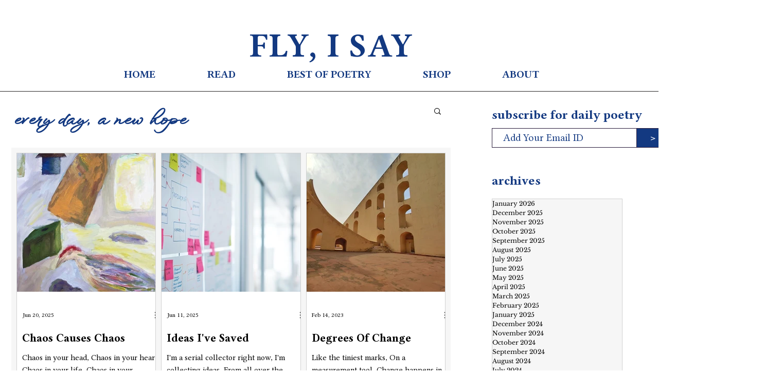

--- FILE ---
content_type: text/html; charset=utf-8
request_url: https://www.google.com/recaptcha/api2/aframe
body_size: 249
content:
<!DOCTYPE HTML><html><head><meta http-equiv="content-type" content="text/html; charset=UTF-8"></head><body><script nonce="VaDTInIjVWED-IdafYAAxw">/** Anti-fraud and anti-abuse applications only. See google.com/recaptcha */ try{var clients={'sodar':'https://pagead2.googlesyndication.com/pagead/sodar?'};window.addEventListener("message",function(a){try{if(a.source===window.parent){var b=JSON.parse(a.data);var c=clients[b['id']];if(c){var d=document.createElement('img');d.src=c+b['params']+'&rc='+(localStorage.getItem("rc::a")?sessionStorage.getItem("rc::b"):"");window.document.body.appendChild(d);sessionStorage.setItem("rc::e",parseInt(sessionStorage.getItem("rc::e")||0)+1);localStorage.setItem("rc::h",'1768841400742');}}}catch(b){}});window.parent.postMessage("_grecaptcha_ready", "*");}catch(b){}</script></body></html>